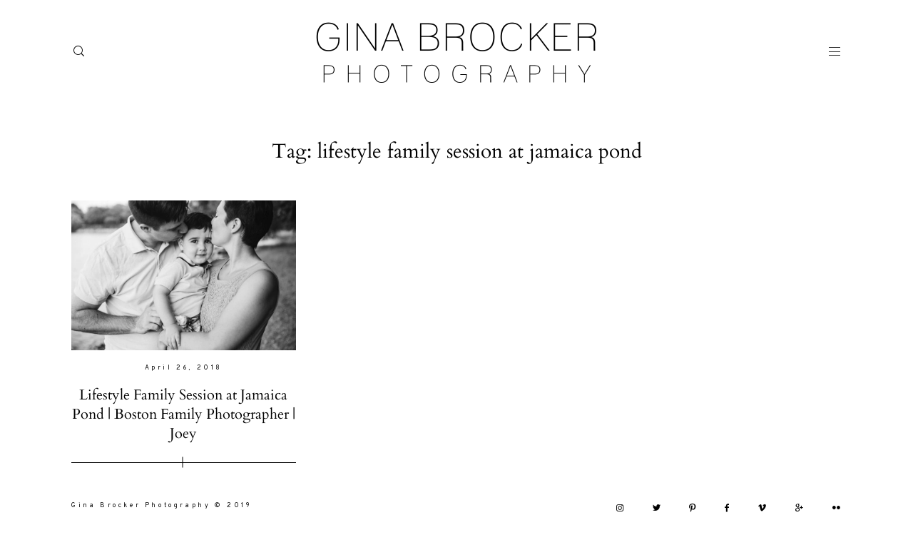

--- FILE ---
content_type: text/html; charset=UTF-8
request_url: https://ginabrocker.com/tag/lifestyle-family-session-at-jamaica-pond/
body_size: 12385
content:
<!DOCTYPE html>
<html lang="en-US" class="">
  <head>
  <meta charset="UTF-8" />
  <meta http-equiv="X-UA-Compatible" content="IE=edge"/>
  <meta name="viewport" content="width=device-width, user-scalable=no, initial-scale=1.0, maximum-scale=1.0, minimum-scale=1.0">
  <link rel="alternate" type="application/rss+xml" title="Gina Brocker Photography RSS Feed" href="https://ginabrocker.com/feed/" />
        <link rel="shortcut icon" href="https://eroit8do2cm.exactdn.com/wp-content/themes/evora/assets/favicon.ico" />
    <link rel="profile" href="http://gmpg.org/xfn/11">
  
  <meta name='robots' content='index, follow, max-image-preview:large, max-snippet:-1, max-video-preview:-1' />
	<style>img:is([sizes="auto" i], [sizes^="auto," i]) { contain-intrinsic-size: 3000px 1500px }</style>
	
	<!-- This site is optimized with the Yoast SEO plugin v26.7 - https://yoast.com/wordpress/plugins/seo/ -->
	<title>lifestyle family session at jamaica pond Archives - Gina Brocker Photography</title>
	<link rel="canonical" href="https://ginabrocker.com/tag/lifestyle-family-session-at-jamaica-pond/" />
	<meta property="og:locale" content="en_US" />
	<meta property="og:type" content="article" />
	<meta property="og:title" content="lifestyle family session at jamaica pond Archives - Gina Brocker Photography" />
	<meta property="og:url" content="https://ginabrocker.com/tag/lifestyle-family-session-at-jamaica-pond/" />
	<meta property="og:site_name" content="Gina Brocker Photography" />
	<meta name="twitter:card" content="summary_large_image" />
	<meta name="twitter:site" content="@GinaBrocker" />
	<script type="application/ld+json" class="yoast-schema-graph">{"@context":"https://schema.org","@graph":[{"@type":"CollectionPage","@id":"https://ginabrocker.com/tag/lifestyle-family-session-at-jamaica-pond/","url":"https://ginabrocker.com/tag/lifestyle-family-session-at-jamaica-pond/","name":"lifestyle family session at jamaica pond Archives - Gina Brocker Photography","isPartOf":{"@id":"https://ginabrocker.com/#website"},"primaryImageOfPage":{"@id":"https://ginabrocker.com/tag/lifestyle-family-session-at-jamaica-pond/#primaryimage"},"image":{"@id":"https://ginabrocker.com/tag/lifestyle-family-session-at-jamaica-pond/#primaryimage"},"thumbnailUrl":"https://eroit8do2cm.exactdn.com/wp-content/uploads/2018/02/08.Lifestle.Family.Session.at_.Jamaica.Pond_.jpg","inLanguage":"en-US"},{"@type":"ImageObject","inLanguage":"en-US","@id":"https://ginabrocker.com/tag/lifestyle-family-session-at-jamaica-pond/#primaryimage","url":"https://eroit8do2cm.exactdn.com/wp-content/uploads/2018/02/08.Lifestle.Family.Session.at_.Jamaica.Pond_.jpg","contentUrl":"https://eroit8do2cm.exactdn.com/wp-content/uploads/2018/02/08.Lifestle.Family.Session.at_.Jamaica.Pond_.jpg","width":1338,"height":892},{"@type":"WebSite","@id":"https://ginabrocker.com/#website","url":"https://ginabrocker.com/","name":"Gina Brocker Photography","description":"Boston Wedding Photographer","potentialAction":[{"@type":"SearchAction","target":{"@type":"EntryPoint","urlTemplate":"https://ginabrocker.com/?s={search_term_string}"},"query-input":{"@type":"PropertyValueSpecification","valueRequired":true,"valueName":"search_term_string"}}],"inLanguage":"en-US"}]}</script>
	<!-- / Yoast SEO plugin. -->


<link rel='dns-prefetch' href='//eroit8do2cm.exactdn.com' />
<link rel='preconnect' href='//eroit8do2cm.exactdn.com' />
<link rel="alternate" type="application/rss+xml" title="Gina Brocker Photography &raquo; Feed" href="https://ginabrocker.com/feed/" />
<link rel="alternate" type="application/rss+xml" title="Gina Brocker Photography &raquo; Comments Feed" href="https://ginabrocker.com/comments/feed/" />
<link rel="alternate" type="application/rss+xml" title="Gina Brocker Photography &raquo; lifestyle family session at jamaica pond Tag Feed" href="https://ginabrocker.com/tag/lifestyle-family-session-at-jamaica-pond/feed/" />
		<!-- This site uses the Google Analytics by MonsterInsights plugin v9.2.4 - Using Analytics tracking - https://www.monsterinsights.com/ -->
							<script src="//www.googletagmanager.com/gtag/js?id=G-7F723DG05P"  data-cfasync="false" data-wpfc-render="false" type="text/javascript" async></script>
			<script data-cfasync="false" data-wpfc-render="false" type="text/javascript">
				var mi_version = '9.2.4';
				var mi_track_user = true;
				var mi_no_track_reason = '';
								var MonsterInsightsDefaultLocations = {"page_location":"https:\/\/ginabrocker.com\/tag\/lifestyle-family-session-at-jamaica-pond\/"};
				if ( typeof MonsterInsightsPrivacyGuardFilter === 'function' ) {
					var MonsterInsightsLocations = (typeof MonsterInsightsExcludeQuery === 'object') ? MonsterInsightsPrivacyGuardFilter( MonsterInsightsExcludeQuery ) : MonsterInsightsPrivacyGuardFilter( MonsterInsightsDefaultLocations );
				} else {
					var MonsterInsightsLocations = (typeof MonsterInsightsExcludeQuery === 'object') ? MonsterInsightsExcludeQuery : MonsterInsightsDefaultLocations;
				}

								var disableStrs = [
										'ga-disable-G-7F723DG05P',
									];

				/* Function to detect opted out users */
				function __gtagTrackerIsOptedOut() {
					for (var index = 0; index < disableStrs.length; index++) {
						if (document.cookie.indexOf(disableStrs[index] + '=true') > -1) {
							return true;
						}
					}

					return false;
				}

				/* Disable tracking if the opt-out cookie exists. */
				if (__gtagTrackerIsOptedOut()) {
					for (var index = 0; index < disableStrs.length; index++) {
						window[disableStrs[index]] = true;
					}
				}

				/* Opt-out function */
				function __gtagTrackerOptout() {
					for (var index = 0; index < disableStrs.length; index++) {
						document.cookie = disableStrs[index] + '=true; expires=Thu, 31 Dec 2099 23:59:59 UTC; path=/';
						window[disableStrs[index]] = true;
					}
				}

				if ('undefined' === typeof gaOptout) {
					function gaOptout() {
						__gtagTrackerOptout();
					}
				}
								window.dataLayer = window.dataLayer || [];

				window.MonsterInsightsDualTracker = {
					helpers: {},
					trackers: {},
				};
				if (mi_track_user) {
					function __gtagDataLayer() {
						dataLayer.push(arguments);
					}

					function __gtagTracker(type, name, parameters) {
						if (!parameters) {
							parameters = {};
						}

						if (parameters.send_to) {
							__gtagDataLayer.apply(null, arguments);
							return;
						}

						if (type === 'event') {
														parameters.send_to = monsterinsights_frontend.v4_id;
							var hookName = name;
							if (typeof parameters['event_category'] !== 'undefined') {
								hookName = parameters['event_category'] + ':' + name;
							}

							if (typeof MonsterInsightsDualTracker.trackers[hookName] !== 'undefined') {
								MonsterInsightsDualTracker.trackers[hookName](parameters);
							} else {
								__gtagDataLayer('event', name, parameters);
							}
							
						} else {
							__gtagDataLayer.apply(null, arguments);
						}
					}

					__gtagTracker('js', new Date());
					__gtagTracker('set', {
						'developer_id.dZGIzZG': true,
											});
					if ( MonsterInsightsLocations.page_location ) {
						__gtagTracker('set', MonsterInsightsLocations);
					}
										__gtagTracker('config', 'G-7F723DG05P', {"forceSSL":"true","link_attribution":"true"} );
															window.gtag = __gtagTracker;										(function () {
						/* https://developers.google.com/analytics/devguides/collection/analyticsjs/ */
						/* ga and __gaTracker compatibility shim. */
						var noopfn = function () {
							return null;
						};
						var newtracker = function () {
							return new Tracker();
						};
						var Tracker = function () {
							return null;
						};
						var p = Tracker.prototype;
						p.get = noopfn;
						p.set = noopfn;
						p.send = function () {
							var args = Array.prototype.slice.call(arguments);
							args.unshift('send');
							__gaTracker.apply(null, args);
						};
						var __gaTracker = function () {
							var len = arguments.length;
							if (len === 0) {
								return;
							}
							var f = arguments[len - 1];
							if (typeof f !== 'object' || f === null || typeof f.hitCallback !== 'function') {
								if ('send' === arguments[0]) {
									var hitConverted, hitObject = false, action;
									if ('event' === arguments[1]) {
										if ('undefined' !== typeof arguments[3]) {
											hitObject = {
												'eventAction': arguments[3],
												'eventCategory': arguments[2],
												'eventLabel': arguments[4],
												'value': arguments[5] ? arguments[5] : 1,
											}
										}
									}
									if ('pageview' === arguments[1]) {
										if ('undefined' !== typeof arguments[2]) {
											hitObject = {
												'eventAction': 'page_view',
												'page_path': arguments[2],
											}
										}
									}
									if (typeof arguments[2] === 'object') {
										hitObject = arguments[2];
									}
									if (typeof arguments[5] === 'object') {
										Object.assign(hitObject, arguments[5]);
									}
									if ('undefined' !== typeof arguments[1].hitType) {
										hitObject = arguments[1];
										if ('pageview' === hitObject.hitType) {
											hitObject.eventAction = 'page_view';
										}
									}
									if (hitObject) {
										action = 'timing' === arguments[1].hitType ? 'timing_complete' : hitObject.eventAction;
										hitConverted = mapArgs(hitObject);
										__gtagTracker('event', action, hitConverted);
									}
								}
								return;
							}

							function mapArgs(args) {
								var arg, hit = {};
								var gaMap = {
									'eventCategory': 'event_category',
									'eventAction': 'event_action',
									'eventLabel': 'event_label',
									'eventValue': 'event_value',
									'nonInteraction': 'non_interaction',
									'timingCategory': 'event_category',
									'timingVar': 'name',
									'timingValue': 'value',
									'timingLabel': 'event_label',
									'page': 'page_path',
									'location': 'page_location',
									'title': 'page_title',
									'referrer' : 'page_referrer',
								};
								for (arg in args) {
																		if (!(!args.hasOwnProperty(arg) || !gaMap.hasOwnProperty(arg))) {
										hit[gaMap[arg]] = args[arg];
									} else {
										hit[arg] = args[arg];
									}
								}
								return hit;
							}

							try {
								f.hitCallback();
							} catch (ex) {
							}
						};
						__gaTracker.create = newtracker;
						__gaTracker.getByName = newtracker;
						__gaTracker.getAll = function () {
							return [];
						};
						__gaTracker.remove = noopfn;
						__gaTracker.loaded = true;
						window['__gaTracker'] = __gaTracker;
					})();
									} else {
										console.log("");
					(function () {
						function __gtagTracker() {
							return null;
						}

						window['__gtagTracker'] = __gtagTracker;
						window['gtag'] = __gtagTracker;
					})();
									}
			</script>
				<!-- / Google Analytics by MonsterInsights -->
		<script type="text/javascript">
/* <![CDATA[ */
window._wpemojiSettings = {"baseUrl":"https:\/\/s.w.org\/images\/core\/emoji\/16.0.1\/72x72\/","ext":".png","svgUrl":"https:\/\/s.w.org\/images\/core\/emoji\/16.0.1\/svg\/","svgExt":".svg","source":{"concatemoji":"https:\/\/eroit8do2cm.exactdn.com\/wp-includes\/js\/wp-emoji-release.min.js?ver=6.8.3"}};
/*! This file is auto-generated */
!function(s,n){var o,i,e;function c(e){try{var t={supportTests:e,timestamp:(new Date).valueOf()};sessionStorage.setItem(o,JSON.stringify(t))}catch(e){}}function p(e,t,n){e.clearRect(0,0,e.canvas.width,e.canvas.height),e.fillText(t,0,0);var t=new Uint32Array(e.getImageData(0,0,e.canvas.width,e.canvas.height).data),a=(e.clearRect(0,0,e.canvas.width,e.canvas.height),e.fillText(n,0,0),new Uint32Array(e.getImageData(0,0,e.canvas.width,e.canvas.height).data));return t.every(function(e,t){return e===a[t]})}function u(e,t){e.clearRect(0,0,e.canvas.width,e.canvas.height),e.fillText(t,0,0);for(var n=e.getImageData(16,16,1,1),a=0;a<n.data.length;a++)if(0!==n.data[a])return!1;return!0}function f(e,t,n,a){switch(t){case"flag":return n(e,"\ud83c\udff3\ufe0f\u200d\u26a7\ufe0f","\ud83c\udff3\ufe0f\u200b\u26a7\ufe0f")?!1:!n(e,"\ud83c\udde8\ud83c\uddf6","\ud83c\udde8\u200b\ud83c\uddf6")&&!n(e,"\ud83c\udff4\udb40\udc67\udb40\udc62\udb40\udc65\udb40\udc6e\udb40\udc67\udb40\udc7f","\ud83c\udff4\u200b\udb40\udc67\u200b\udb40\udc62\u200b\udb40\udc65\u200b\udb40\udc6e\u200b\udb40\udc67\u200b\udb40\udc7f");case"emoji":return!a(e,"\ud83e\udedf")}return!1}function g(e,t,n,a){var r="undefined"!=typeof WorkerGlobalScope&&self instanceof WorkerGlobalScope?new OffscreenCanvas(300,150):s.createElement("canvas"),o=r.getContext("2d",{willReadFrequently:!0}),i=(o.textBaseline="top",o.font="600 32px Arial",{});return e.forEach(function(e){i[e]=t(o,e,n,a)}),i}function t(e){var t=s.createElement("script");t.src=e,t.defer=!0,s.head.appendChild(t)}"undefined"!=typeof Promise&&(o="wpEmojiSettingsSupports",i=["flag","emoji"],n.supports={everything:!0,everythingExceptFlag:!0},e=new Promise(function(e){s.addEventListener("DOMContentLoaded",e,{once:!0})}),new Promise(function(t){var n=function(){try{var e=JSON.parse(sessionStorage.getItem(o));if("object"==typeof e&&"number"==typeof e.timestamp&&(new Date).valueOf()<e.timestamp+604800&&"object"==typeof e.supportTests)return e.supportTests}catch(e){}return null}();if(!n){if("undefined"!=typeof Worker&&"undefined"!=typeof OffscreenCanvas&&"undefined"!=typeof URL&&URL.createObjectURL&&"undefined"!=typeof Blob)try{var e="postMessage("+g.toString()+"("+[JSON.stringify(i),f.toString(),p.toString(),u.toString()].join(",")+"));",a=new Blob([e],{type:"text/javascript"}),r=new Worker(URL.createObjectURL(a),{name:"wpTestEmojiSupports"});return void(r.onmessage=function(e){c(n=e.data),r.terminate(),t(n)})}catch(e){}c(n=g(i,f,p,u))}t(n)}).then(function(e){for(var t in e)n.supports[t]=e[t],n.supports.everything=n.supports.everything&&n.supports[t],"flag"!==t&&(n.supports.everythingExceptFlag=n.supports.everythingExceptFlag&&n.supports[t]);n.supports.everythingExceptFlag=n.supports.everythingExceptFlag&&!n.supports.flag,n.DOMReady=!1,n.readyCallback=function(){n.DOMReady=!0}}).then(function(){return e}).then(function(){var e;n.supports.everything||(n.readyCallback(),(e=n.source||{}).concatemoji?t(e.concatemoji):e.wpemoji&&e.twemoji&&(t(e.twemoji),t(e.wpemoji)))}))}((window,document),window._wpemojiSettings);
/* ]]> */
</script>
<style id='wp-emoji-styles-inline-css' type='text/css'>

	img.wp-smiley, img.emoji {
		display: inline !important;
		border: none !important;
		box-shadow: none !important;
		height: 1em !important;
		width: 1em !important;
		margin: 0 0.07em !important;
		vertical-align: -0.1em !important;
		background: none !important;
		padding: 0 !important;
	}
</style>
<link rel='stylesheet' id='wp-block-library-css' href='https://eroit8do2cm.exactdn.com/wp-includes/css/dist/block-library/style.min.css?ver=6.8.3' type='text/css' media='all' />
<style id='classic-theme-styles-inline-css' type='text/css'>
/*! This file is auto-generated */
.wp-block-button__link{color:#fff;background-color:#32373c;border-radius:9999px;box-shadow:none;text-decoration:none;padding:calc(.667em + 2px) calc(1.333em + 2px);font-size:1.125em}.wp-block-file__button{background:#32373c;color:#fff;text-decoration:none}
</style>
<style id='global-styles-inline-css' type='text/css'>
:root{--wp--preset--aspect-ratio--square: 1;--wp--preset--aspect-ratio--4-3: 4/3;--wp--preset--aspect-ratio--3-4: 3/4;--wp--preset--aspect-ratio--3-2: 3/2;--wp--preset--aspect-ratio--2-3: 2/3;--wp--preset--aspect-ratio--16-9: 16/9;--wp--preset--aspect-ratio--9-16: 9/16;--wp--preset--color--black: #000000;--wp--preset--color--cyan-bluish-gray: #abb8c3;--wp--preset--color--white: #ffffff;--wp--preset--color--pale-pink: #f78da7;--wp--preset--color--vivid-red: #cf2e2e;--wp--preset--color--luminous-vivid-orange: #ff6900;--wp--preset--color--luminous-vivid-amber: #fcb900;--wp--preset--color--light-green-cyan: #7bdcb5;--wp--preset--color--vivid-green-cyan: #00d084;--wp--preset--color--pale-cyan-blue: #8ed1fc;--wp--preset--color--vivid-cyan-blue: #0693e3;--wp--preset--color--vivid-purple: #9b51e0;--wp--preset--gradient--vivid-cyan-blue-to-vivid-purple: linear-gradient(135deg,rgba(6,147,227,1) 0%,rgb(155,81,224) 100%);--wp--preset--gradient--light-green-cyan-to-vivid-green-cyan: linear-gradient(135deg,rgb(122,220,180) 0%,rgb(0,208,130) 100%);--wp--preset--gradient--luminous-vivid-amber-to-luminous-vivid-orange: linear-gradient(135deg,rgba(252,185,0,1) 0%,rgba(255,105,0,1) 100%);--wp--preset--gradient--luminous-vivid-orange-to-vivid-red: linear-gradient(135deg,rgba(255,105,0,1) 0%,rgb(207,46,46) 100%);--wp--preset--gradient--very-light-gray-to-cyan-bluish-gray: linear-gradient(135deg,rgb(238,238,238) 0%,rgb(169,184,195) 100%);--wp--preset--gradient--cool-to-warm-spectrum: linear-gradient(135deg,rgb(74,234,220) 0%,rgb(151,120,209) 20%,rgb(207,42,186) 40%,rgb(238,44,130) 60%,rgb(251,105,98) 80%,rgb(254,248,76) 100%);--wp--preset--gradient--blush-light-purple: linear-gradient(135deg,rgb(255,206,236) 0%,rgb(152,150,240) 100%);--wp--preset--gradient--blush-bordeaux: linear-gradient(135deg,rgb(254,205,165) 0%,rgb(254,45,45) 50%,rgb(107,0,62) 100%);--wp--preset--gradient--luminous-dusk: linear-gradient(135deg,rgb(255,203,112) 0%,rgb(199,81,192) 50%,rgb(65,88,208) 100%);--wp--preset--gradient--pale-ocean: linear-gradient(135deg,rgb(255,245,203) 0%,rgb(182,227,212) 50%,rgb(51,167,181) 100%);--wp--preset--gradient--electric-grass: linear-gradient(135deg,rgb(202,248,128) 0%,rgb(113,206,126) 100%);--wp--preset--gradient--midnight: linear-gradient(135deg,rgb(2,3,129) 0%,rgb(40,116,252) 100%);--wp--preset--font-size--small: 13px;--wp--preset--font-size--medium: 20px;--wp--preset--font-size--large: 36px;--wp--preset--font-size--x-large: 42px;--wp--preset--spacing--20: 0.44rem;--wp--preset--spacing--30: 0.67rem;--wp--preset--spacing--40: 1rem;--wp--preset--spacing--50: 1.5rem;--wp--preset--spacing--60: 2.25rem;--wp--preset--spacing--70: 3.38rem;--wp--preset--spacing--80: 5.06rem;--wp--preset--shadow--natural: 6px 6px 9px rgba(0, 0, 0, 0.2);--wp--preset--shadow--deep: 12px 12px 50px rgba(0, 0, 0, 0.4);--wp--preset--shadow--sharp: 6px 6px 0px rgba(0, 0, 0, 0.2);--wp--preset--shadow--outlined: 6px 6px 0px -3px rgba(255, 255, 255, 1), 6px 6px rgba(0, 0, 0, 1);--wp--preset--shadow--crisp: 6px 6px 0px rgba(0, 0, 0, 1);}:where(.is-layout-flex){gap: 0.5em;}:where(.is-layout-grid){gap: 0.5em;}body .is-layout-flex{display: flex;}.is-layout-flex{flex-wrap: wrap;align-items: center;}.is-layout-flex > :is(*, div){margin: 0;}body .is-layout-grid{display: grid;}.is-layout-grid > :is(*, div){margin: 0;}:where(.wp-block-columns.is-layout-flex){gap: 2em;}:where(.wp-block-columns.is-layout-grid){gap: 2em;}:where(.wp-block-post-template.is-layout-flex){gap: 1.25em;}:where(.wp-block-post-template.is-layout-grid){gap: 1.25em;}.has-black-color{color: var(--wp--preset--color--black) !important;}.has-cyan-bluish-gray-color{color: var(--wp--preset--color--cyan-bluish-gray) !important;}.has-white-color{color: var(--wp--preset--color--white) !important;}.has-pale-pink-color{color: var(--wp--preset--color--pale-pink) !important;}.has-vivid-red-color{color: var(--wp--preset--color--vivid-red) !important;}.has-luminous-vivid-orange-color{color: var(--wp--preset--color--luminous-vivid-orange) !important;}.has-luminous-vivid-amber-color{color: var(--wp--preset--color--luminous-vivid-amber) !important;}.has-light-green-cyan-color{color: var(--wp--preset--color--light-green-cyan) !important;}.has-vivid-green-cyan-color{color: var(--wp--preset--color--vivid-green-cyan) !important;}.has-pale-cyan-blue-color{color: var(--wp--preset--color--pale-cyan-blue) !important;}.has-vivid-cyan-blue-color{color: var(--wp--preset--color--vivid-cyan-blue) !important;}.has-vivid-purple-color{color: var(--wp--preset--color--vivid-purple) !important;}.has-black-background-color{background-color: var(--wp--preset--color--black) !important;}.has-cyan-bluish-gray-background-color{background-color: var(--wp--preset--color--cyan-bluish-gray) !important;}.has-white-background-color{background-color: var(--wp--preset--color--white) !important;}.has-pale-pink-background-color{background-color: var(--wp--preset--color--pale-pink) !important;}.has-vivid-red-background-color{background-color: var(--wp--preset--color--vivid-red) !important;}.has-luminous-vivid-orange-background-color{background-color: var(--wp--preset--color--luminous-vivid-orange) !important;}.has-luminous-vivid-amber-background-color{background-color: var(--wp--preset--color--luminous-vivid-amber) !important;}.has-light-green-cyan-background-color{background-color: var(--wp--preset--color--light-green-cyan) !important;}.has-vivid-green-cyan-background-color{background-color: var(--wp--preset--color--vivid-green-cyan) !important;}.has-pale-cyan-blue-background-color{background-color: var(--wp--preset--color--pale-cyan-blue) !important;}.has-vivid-cyan-blue-background-color{background-color: var(--wp--preset--color--vivid-cyan-blue) !important;}.has-vivid-purple-background-color{background-color: var(--wp--preset--color--vivid-purple) !important;}.has-black-border-color{border-color: var(--wp--preset--color--black) !important;}.has-cyan-bluish-gray-border-color{border-color: var(--wp--preset--color--cyan-bluish-gray) !important;}.has-white-border-color{border-color: var(--wp--preset--color--white) !important;}.has-pale-pink-border-color{border-color: var(--wp--preset--color--pale-pink) !important;}.has-vivid-red-border-color{border-color: var(--wp--preset--color--vivid-red) !important;}.has-luminous-vivid-orange-border-color{border-color: var(--wp--preset--color--luminous-vivid-orange) !important;}.has-luminous-vivid-amber-border-color{border-color: var(--wp--preset--color--luminous-vivid-amber) !important;}.has-light-green-cyan-border-color{border-color: var(--wp--preset--color--light-green-cyan) !important;}.has-vivid-green-cyan-border-color{border-color: var(--wp--preset--color--vivid-green-cyan) !important;}.has-pale-cyan-blue-border-color{border-color: var(--wp--preset--color--pale-cyan-blue) !important;}.has-vivid-cyan-blue-border-color{border-color: var(--wp--preset--color--vivid-cyan-blue) !important;}.has-vivid-purple-border-color{border-color: var(--wp--preset--color--vivid-purple) !important;}.has-vivid-cyan-blue-to-vivid-purple-gradient-background{background: var(--wp--preset--gradient--vivid-cyan-blue-to-vivid-purple) !important;}.has-light-green-cyan-to-vivid-green-cyan-gradient-background{background: var(--wp--preset--gradient--light-green-cyan-to-vivid-green-cyan) !important;}.has-luminous-vivid-amber-to-luminous-vivid-orange-gradient-background{background: var(--wp--preset--gradient--luminous-vivid-amber-to-luminous-vivid-orange) !important;}.has-luminous-vivid-orange-to-vivid-red-gradient-background{background: var(--wp--preset--gradient--luminous-vivid-orange-to-vivid-red) !important;}.has-very-light-gray-to-cyan-bluish-gray-gradient-background{background: var(--wp--preset--gradient--very-light-gray-to-cyan-bluish-gray) !important;}.has-cool-to-warm-spectrum-gradient-background{background: var(--wp--preset--gradient--cool-to-warm-spectrum) !important;}.has-blush-light-purple-gradient-background{background: var(--wp--preset--gradient--blush-light-purple) !important;}.has-blush-bordeaux-gradient-background{background: var(--wp--preset--gradient--blush-bordeaux) !important;}.has-luminous-dusk-gradient-background{background: var(--wp--preset--gradient--luminous-dusk) !important;}.has-pale-ocean-gradient-background{background: var(--wp--preset--gradient--pale-ocean) !important;}.has-electric-grass-gradient-background{background: var(--wp--preset--gradient--electric-grass) !important;}.has-midnight-gradient-background{background: var(--wp--preset--gradient--midnight) !important;}.has-small-font-size{font-size: var(--wp--preset--font-size--small) !important;}.has-medium-font-size{font-size: var(--wp--preset--font-size--medium) !important;}.has-large-font-size{font-size: var(--wp--preset--font-size--large) !important;}.has-x-large-font-size{font-size: var(--wp--preset--font-size--x-large) !important;}
:where(.wp-block-post-template.is-layout-flex){gap: 1.25em;}:where(.wp-block-post-template.is-layout-grid){gap: 1.25em;}
:where(.wp-block-columns.is-layout-flex){gap: 2em;}:where(.wp-block-columns.is-layout-grid){gap: 2em;}
:root :where(.wp-block-pullquote){font-size: 1.5em;line-height: 1.6;}
</style>
<link rel='stylesheet' id='core-icons-css' href='https://eroit8do2cm.exactdn.com/wp-content/themes/evora/public/fonts/fontello/css/flo-core-icons.css?ver=1.6.1' type='text/css' media='all' />
<link rel='stylesheet' id='vendor-css-css' href='https://eroit8do2cm.exactdn.com/wp-content/themes/evora/theme-files/public/css/vendor.css?ver=1.6.1' type='text/css' media='all' />
<link rel='stylesheet' id='theme-css-css' href='https://eroit8do2cm.exactdn.com/wp-content/themes/evora/theme-files/public/css/style.min.css?ver=1.6.1' type='text/css' media='all' />
<style id='theme-css-inline-css' type='text/css'>
@font-face {font-family: "Oswald Regular"; src: url('https://eroit8do2cm.exactdn.com/wp-content/themes/evora/theme-files/public/fonts/default/Stylekit-1/Oswald-Regular.ttf') format('truetype'),url('https://eroit8do2cm.exactdn.com/wp-content/themes/evora/theme-files/public/fonts/default/Stylekit-1/Oswald-Regular.woff') format('woff');font-display: swap;}@font-face {font-family: "Cardo Regular"; src: url('https://eroit8do2cm.exactdn.com/wp-content/themes/evora/theme-files/public/fonts/default/Stylekit-1/Cardo-Regular.ttf') format('truetype'),url('https://eroit8do2cm.exactdn.com/wp-content/themes/evora/theme-files/public/fonts/default/Stylekit-1/Cardo-Regular.woff') format('woff');font-display: swap;}@font-face {font-family: "Serif12Beta Regular"; src: url('https://eroit8do2cm.exactdn.com/wp-content/themes/evora/theme-files/public/fonts/default/Stylekit-1/Serif12Beta-Regular.ttf') format('truetype'),url('https://eroit8do2cm.exactdn.com/wp-content/themes/evora/theme-files/public/fonts/default/Stylekit-1/Serif12Beta-Regular.woff') format('woff');font-display: swap;}@font-face {font-family: "CrimsonText Regular"; src: url('https://eroit8do2cm.exactdn.com/wp-content/themes/evora/theme-files/public/fonts/default/Stylekit-1/CrimsonText-Regular.ttf') format('truetype'),url('https://eroit8do2cm.exactdn.com/wp-content/themes/evora/theme-files/public/fonts/default/Stylekit-1/CrimsonText-Regular.woff') format('woff');font-display: swap;}@font-face {font-family: "Overpass Regular"; src: url('https://eroit8do2cm.exactdn.com/wp-content/themes/evora/theme-files/public/fonts/default/Stylekit-1/Overpass-Regular.ttf') format('truetype'),url('https://eroit8do2cm.exactdn.com/wp-content/themes/evora/theme-files/public/fonts/default/Stylekit-1/Overpass-Regular.woff') format('woff');font-display: swap;}@font-face {font-family: "CrimsonText Italic"; src: url('https://eroit8do2cm.exactdn.com/wp-content/themes/evora/theme-files/public/fonts/default/Stylekit-1/CrimsonText-Italic.ttf') format('truetype'),url('https://eroit8do2cm.exactdn.com/wp-content/themes/evora/theme-files/public/fonts/default/Stylekit-1/CrimsonText-Italic.woff') format('woff');font-display: swap;}@font-face {font-family: "Overpass SemiBold"; src: url('https://eroit8do2cm.exactdn.com/wp-content/themes/evora/theme-files/public/fonts/default/Stylekit-1/Overpass-SemiBold.ttf') format('truetype'),url('https://eroit8do2cm.exactdn.com/wp-content/themes/evora/theme-files/public/fonts/default/Stylekit-1/Overpass-SemiBold.woff') format('woff');font-display: swap;}@font-face {font-family: "Sorts Mill Goudy Regular"; src: url('https://eroit8do2cm.exactdn.com/wp-content/themes/evora/theme-files/public/fonts/default/Stylekit-1/SortsMillGoudy-Regular.woff') format('woff');font-display: swap;}input[type="submit"], .flo-button, .button, a.button, .widget a.widget--image-link__button.flo-button { font-family: Overpass SemiBold;font-size: 0.625rem;letter-spacing: 0.4em;word-spacing: 0em;line-height: 1.3em;text-transform: none;font-weight: normal;}.flo-generic-menu-wrap .sub-menu a { font-family: CrimsonText Regular;font-size: 1.0625rem;letter-spacing: 0em;word-spacing: 0em;line-height: 1.76em;text-transform: none;font-weight: normal;}.flo-header__menu-popup .flo-header__logo { font-family: Sorts Mill Goudy Regular;font-size: 2.1875rem;letter-spacing: 0.018em;word-spacing: 0em;line-height: 1.3em;text-transform: none;font-weight: normal;}.flo-header-mobile__logo { font-family: Sorts Mill Goudy Regular;font-size: 2.1875rem;letter-spacing: 0.018em;word-spacing: 0em;line-height: 1.3em;text-transform: none;font-weight: normal;}.flo-mobile-menu__menu .page_item a, .flo-mobile-menu__menu .menu-item { font-family: Cardo Regular;font-size: 1.75rem;letter-spacing: 0em;word-spacing: 0em;line-height: 1.35em;text-transform: none;font-weight: normal;}.flo-mobile-menu__social-links-label { font-family: Overpass Regular;font-size: 0.5625rem;letter-spacing: 0.4em;word-spacing: 0em;line-height: 2.2em;text-transform: none;font-weight: normal;}.flo-wp-title .flo-wp-title__title { font-family: Cardo Regular;font-size: 1.75rem;letter-spacing: 0em;word-spacing: 0em;line-height: 1.35em;text-transform: none;font-weight: normal;}.flo-post blockquote, .flo-post blockquote p { font-family: CrimsonText Italic;font-size: 1.25rem;letter-spacing: 0em;word-spacing: 0em;line-height: 1.5em;text-transform: none;font-weight: normal;}.flo-post h1, h1.product_title, h1.page-title { font-family: Cardo Regular;font-size: 2.75rem;letter-spacing: 0em;word-spacing: 0em;line-height: 1.36em;text-transform: none;font-weight: normal;}.flo-post h2, .woocommerce h2, h2 { font-family: Cardo Regular;font-size: 1.75rem;letter-spacing: 0em;word-spacing: 0em;line-height: 1.35em;text-transform: none;font-weight: normal;}.flo-post h3 { font-family: Cardo Regular;font-size: 1.25rem;letter-spacing: 0em;word-spacing: 0em;line-height: 1.35em;text-transform: none;font-weight: normal;}.flo-post h4 { font-family: Serif12Beta Regular;font-size: 0.75rem;letter-spacing: 0.5em;word-spacing: 0em;line-height: 2em;text-transform: none;font-weight: normal;}.flo-post h5 { font-family: Serif12Beta Regular;font-size: 0.625rem;letter-spacing: 0.5em;word-spacing: 0em;line-height: 1.8em;text-transform: none;font-weight: normal;}.flo-post h6 { font-family: Serif12Beta Regular;font-size: 0.5rem;letter-spacing: 0.5em;word-spacing: 0em;line-height: 1.6em;text-transform: none;font-weight: normal;}.flo-post, .woocommerce-product-details__short-description, .entry-content, .description_tab, .reviews_tab, .woocommerce-message, .flo-woocommerce-wrap { font-family: CrimsonText Regular;font-size: 1.0625rem;letter-spacing: 0em;word-spacing: 0em;line-height: 1.76em;text-transform: none;font-weight: normal;}.flo-post a, .flo-block-text-block-2 a { font-family: CrimsonText Regular;font-size: 1.0625rem;letter-spacing: 0em;word-spacing: 0em;line-height: 1.76em;text-transform: none;font-weight: normal;text-decoration: underline;}input[type]:not([type="submit"]):not(.flo-no-styling), form textarea:not(.flo-no-styling), .parsley-required, form select { font-family: Overpass Regular;font-size: 0.5625rem;letter-spacing: 0.4em;word-spacing: 0em;line-height: 2.2em;text-transform: none;font-weight: normal;}label { font-family: Overpass Regular;font-size: 0.5625rem;letter-spacing: 0.4em;word-spacing: 0em;line-height: 2.2em;text-transform: none;font-weight: normal;}@media (max-width: 767px) { input[type="submit"], .flo-button, .button, a.button, .widget a.widget--image-link__button.flo-button { }.flo-generic-menu-wrap .sub-menu a { }.flo-header__menu-popup .flo-header__logo { }.flo-header-mobile__logo { }.flo-mobile-menu__menu .page_item a, .flo-mobile-menu__menu .menu-item { }.flo-mobile-menu__social-links-label { }.flo-wp-title .flo-wp-title__title { }.flo-post blockquote, .flo-post blockquote p { }.flo-post h1, h1.product_title, h1.page-title { font-size: 1.375rem;}.flo-post h2, .woocommerce h2, h2 { }.flo-post h3 { }.flo-post h4 { }.flo-post h5 { }.flo-post h6 { }.flo-post, .woocommerce-product-details__short-description, .entry-content, .description_tab, .reviews_tab, .woocommerce-message, .flo-woocommerce-wrap { }.flo-post a, .flo-block-text-block-2 a { }input[type]:not([type="submit"]):not(.flo-no-styling), form textarea:not(.flo-no-styling), .parsley-required, form select { }label { } }
</style>
<link rel='stylesheet' id='default_stylesheet-css' href='https://eroit8do2cm.exactdn.com/wp-content/themes/evora/style.css?ver=1.6.1' type='text/css' media='all' />
<link rel='stylesheet' id='flo-forms-pikaday-css' href='https://eroit8do2cm.exactdn.com/wp-content/plugins/flo-forms/public/css/pikaday.min.css?ver=1.0.43' type='text/css' media='all' />
<link rel='stylesheet' id='flo-forms-public-css' href='https://eroit8do2cm.exactdn.com/wp-content/plugins/flo-forms/public/css/flo-forms-public.min.css?v2&#038;ver=1.0.43' type='text/css' media='all' />
<script type="text/javascript" src="https://eroit8do2cm.exactdn.com/wp-content/plugins/google-analytics-for-wordpress/assets/js/frontend-gtag.min.js?ver=9.2.4" id="monsterinsights-frontend-script-js" async="async" data-wp-strategy="async"></script>
<script data-cfasync="false" data-wpfc-render="false" type="text/javascript" id='monsterinsights-frontend-script-js-extra'>/* <![CDATA[ */
var monsterinsights_frontend = {"js_events_tracking":"true","download_extensions":"doc,pdf,ppt,zip,xls,docx,pptx,xlsx","inbound_paths":"[{\"path\":\"\\\/go\\\/\",\"label\":\"affiliate\"},{\"path\":\"\\\/recommend\\\/\",\"label\":\"affiliate\"}]","home_url":"https:\/\/ginabrocker.com","hash_tracking":"false","v4_id":"G-7F723DG05P"};/* ]]> */
</script>
<script type="text/javascript" src="https://eroit8do2cm.exactdn.com/wp-includes/js/jquery/jquery.min.js?ver=3.7.1" id="jquery-core-js"></script>
<script type="text/javascript" src="https://eroit8do2cm.exactdn.com/wp-includes/js/jquery/jquery-migrate.min.js?ver=3.4.1" id="jquery-migrate-js"></script>
<link rel="https://api.w.org/" href="https://ginabrocker.com/wp-json/" /><link rel="alternate" title="JSON" type="application/json" href="https://ginabrocker.com/wp-json/wp/v2/tags/619" /><link rel="EditURI" type="application/rsd+xml" title="RSD" href="https://ginabrocker.com/xmlrpc.php?rsd" />

  <style media="screen">
    /* START: GENERICS */

      body {
        background-color: #FFFFFF;
        color: ;
      }

      /*.flo-post {
        color: ;
      }*/


      .flo-post a img, .flo-post img, .flo-post img.alignleft, .flo-post img.alignright, .flo-post img.aligncenter,
      .wp-caption-text.gallery-caption, .wp-block-gallery .blocks-gallery-item figure {
        margin-bottom: 10px;
      }
      .wp-block-gallery .blocks-gallery-item:first-child figure {
        margin-top: 10px;
      }
      .wp-caption-text.gallery-caption{
        margin-top: -5px;
      }

      .flo_sidebar {
        width: 25%;
      }
            .flo-block-generic-button{font-family: Overpass SemiBold;font-size: 0.625rem;letter-spacing: 0.4em;word-spacing: 0em;line-height: 1.3em;text-transform: none;font-weight: normal;}
      .flo-block-generic-button,
      input[type="submit"] {
        text-align: center;
        display: inline-block;
        padding: 0.875rem 2.8125rem;
        color: #4A4A4A;
        border: 1px solid;
        background-color: #FFFFFF;
      }
      .flo-block-generic-button:hover,
      .flo-block-generic-button:focus {
        color: #FFFFFF!important;
        background-color: #4A4A4A!important;
      }
    /* END: GENERICS */


  </style>
  <style media="(min-width: 768px)">
  /* START: DROPDOWNS */
    .flo-generic-menu-wrap__menu ul {
      background-color: #FFFFFF;
    }
    .flo-generic-menu-wrap__menu ul:after {
      border-color: transparent transparent #FFFFFF transparent!important;
    }

    .flo-generic-menu-wrap__menu ul a {
      color: #000000!important;
    }
  /* END: DROPDOWNS */
</style>
</head>
    <body class="archive tag tag-lifestyle-family-session-at-jamaica-pond tag-619 wp-theme-evora  flo-social-links-type-a flo-tablet-appear-disabled flo-mobile-appear-disabled">

                  
    <noscript class='flo-core-style' >
  <style class='flo-core-style'  media="screen"> .flo-header-mobile__logo{max-width:6.25rem}.flo-header-mobile{background-color:#FFFFFF;color:#000000}.is-sticky .flo-header-mobile.is-main{background-color:#FFFFFF;color:#000000}@media (max-width:767px){.flo-header-mobile .flo-header-mobile__menu-trigger i{font-size:0.625rem}}</style>
</noscript>

<div class="flo-header-mobile flo-header-mobile--type-a sticky ">
  <div class="flo-header-mobile__wrap">
    <div class="flo-header-mobile__spacer"></div>
    <a href="https://ginabrocker.com" class="flo-header-mobile__logo">
      <img class="flo-header-mobile__logo-image flo-header-mobile__logo-image--default" src="https://eroit8do2cm.exactdn.com/wp-content/uploads/2015/10/GBPhotography-Logo-Retina800px.png" alt="Gina Brocker Photography"/>
    <img class="flo-header-mobile__logo-image flo-header-mobile__logo-image--light" src="https://eroit8do2cm.exactdn.com/wp-content/uploads/2015/10/GBPhotography-Logo-Retina800px.png" alt="Gina Brocker Photography"/>
  </a>
    <div class="flo-header-mobile__menu-trigger">
              <i class="flo-icon-menu"></i>
          </div>

          <div class="flo-header-mobile__search-wrap">
        <div class="flo-header-mobile__search-trigger">
          <div class="flo-header-mobile__search-trigger-icon flo-header-mobile__search-trigger-icon--open">
            <i class="flo-icon-search"></i>
          </div>
          <div class="flo-header-mobile__search-trigger-icon flo-header-mobile__search-trigger-icon--close">
            <i class="flo-icon-close"></i>
          </div>
        </div>
        <form class="flo-header-mobile__search-form" action="https://ginabrocker.com/" method="get">
          <input class="flo-header-mobile__search-input" type="text" name="s" placeholder="SEARCH">
          <button class="flo-header-mobile__search-submit" type="submit">
            <i class="flo-icon-search"></i>
          </button>
        </form>
      </div>
      </div>
</div>
    
    <main class="flo_page_wrap ">
      <div class="flo_page">
          	<noscript class='flo-core-style' >
  <style class='flo-core-style'  media="screen"> header:not(.is-sticky) .flo-header--853{color:#000000;border-color:rgba(0,0,0,0.1)}header:not(.is-sticky) .flo-header--853{background-color:#FFFFFF;padding-top:1.5625rem;padding-bottom:1.5625rem}header:not(.is-sticky) .flo-header--853 .flo-header__menu > ul > li > a{color:#000000}.flo-header--sticky .is-sticky .flo-header--853{background-color:rgba(255,255,255,1);color:#332F2F!important;border-color:rgba(51,47,47,0.1)}.flo-header--sticky .is-sticky .flo-header--853 ul li.menu-item-has-children ul{background-color:rgb(255,255,255)}</style>
</noscript>

<header class="" data-layout="flo-header--layout-type-e">
    <!-- Start: Flo Header -->
    <noscript class='flo-core-style' >
  <style class='flo-core-style'  media="screen"> .flo-header--853 .flo-header__simple-search-form-input{font-family:Overpass SemiBold;font-size:0.625rem;letter-spacing:0.4em;word-spacing:0em;line-height:1.3em;text-transform:none;font-weight:normal}</style>
</noscript>
<div class="flo-header flo-header--853 flo-header--type-e">

  <div class="flo-header__search-wrap">
          <noscript class='flo-core-style' >
  <style class='flo-core-style'  media="screen"> .flo-header--853 .flo-header__simple-search-form{// background-color:#FFFFFF;// color:#000000;// border-color:rgba(0,0,0,0.1)}</style>
</noscript>
<div class="flo-header__simple-search">
      <div class="flo-header__simple-search-wrap">
      <div class="flo-header__simple-search-trigger">
        <div class="flo-header__simple-search-trigger-icon flo-header__simple-search-trigger-icon--open">
          <i class="flo-icon-search"></i>
        </div>
        <div class="flo-header__simple-search-trigger-icon flo-header__simple-search-trigger-icon--close">
          <i class="flo-icon-close"></i>
        </div>
      </div>

      <form class="flo-header__simple-search-form" action="https://ginabrocker.com/" method="get">
        <input class="flo-header__simple-search-form-input flo-no-styling" name="s" placeholder="SEARCH" type="text" value="">
        <button class="flo-header__simple-search-form-submit" type="submit" >
          <i class="flo-header__simple-search-icon flo-icon-search"></i>
        </button>
      </form>
    </div>
  </div>
      </div>

  <div class="flo-header--789 flo-header__logo-wrap">
  <a href="https://ginabrocker.com" class="flo-header__logo">
    <noscript class='flo-core-style' >
  <style class='flo-core-style'  media="screen"> .flo-header--789 .flo-header__logo{font-family:Sorts Mill Goudy Regular;font-size:2.1875rem;letter-spacing:0.018em;word-spacing:0em;line-height:1.3em;text-transform:none;font-weight:normal}@media (min-width:768px) and (max-width:1024px){.flo-header--789 .flo-header__logo{max-width:25rem}.flo-header--789 .flo-header__logo-image{max-width:25rem}}@media (min-width:1025px){.flo-header--789 .flo-header__logo{max-width:25rem}.flo-header--789 .flo-header__logo-image{max-width:25rem}}</style>
</noscript>
            	      <img class="flo-header__logo-image flo-header__logo-image--default" src="https://eroit8do2cm.exactdn.com/wp-content/uploads/2015/10/GBPhotography-Logo-Retina800px.png" alt="Gina Brocker Photography" />
      <img class="flo-header__logo-image flo-header__logo-image--sticky" src="https://eroit8do2cm.exactdn.com/wp-content/uploads/2015/10/GBPhotography-Logo-Retina800px.png" alt="Gina Brocker Photography" />
      <img class="flo-header__logo-image flo-header__logo-image--light" src="https://eroit8do2cm.exactdn.com/wp-content/uploads/2019/02/GBLogo-White.Transparent.png" alt="Gina Brocker Photography" />
      </a>
</div>

  <div class="flo-header__menu-trigger">
    <i class="flo-icon-menu"></i>
  </div>

</div>
  <!-- End: Flo Header -->
</header>

<noscript class='flo-core-style' >
  <style class='flo-core-style'  media="screen"> .flo-header-popup--883 .flo-header-popup__title{font-family:Oswald Regular;font-size:0.875rem;letter-spacing:0.5em;word-spacing:0em;line-height:2.14em;text-transform:none;font-weight:normal}.flo-header-popup--883 .flo-header-popup__text{font-family:CrimsonText Italic;font-size:1.25rem;letter-spacing:0em;word-spacing:0em;line-height:1.5em;text-transform:none;font-weight:normal}.flo-header-popup--883 .flo-header-popup__search-input{font-family:Overpass Regular;font-size:0.5625rem;letter-spacing:0.4em;word-spacing:0em;line-height:2.2em;text-transform:none;font-weight:normal}.flo-header-popup--883 .flo-header-popup__menu-items > .menu-item > a{font-family:Cardo Regular;font-size:1.25rem;letter-spacing:0em;word-spacing:0em;line-height:1.35em;text-transform:none;font-weight:normal}.flo-header-popup--883 .flo-header-popup__submenu{font-family:CrimsonText Italic;font-size:1.25rem;letter-spacing:0em;word-spacing:0em;line-height:1.5em;text-transform:none;font-weight:normal}.flo-header-popup--883 .flo-header-popup__social-links-label{font-family:Oswald Regular;font-size:0.6875rem;letter-spacing:0.72em;word-spacing:0em;line-height:2.7em;text-transform:none;font-weight:normal}.flo-header-popup--883{color:#FFFFFF;background-color:#1A1817}</style>
</noscript>
  <div class="flo-header-popup flo-header-popup--883" data-onready="flo_header_popup" data-elements-color="#FFFFFF">
    <div class="flo-header-popup__top-wrap">
      <div class="flo-header-popup__top-wrap-spacer"></div>
      <div class="flo-header--43 flo-header__logo-wrap">
  <a href="https://ginabrocker.com" class="flo-header__logo">
    <noscript class='flo-core-style' >
  <style class='flo-core-style'  media="screen"> .flo-header--43 .flo-header__logo{font-family:Sorts Mill Goudy Regular;font-size:2.1875rem;letter-spacing:0.018em;word-spacing:0em;line-height:1.3em;text-transform:none;font-weight:normal}@media (min-width:768px) and (max-width:1024px){.flo-header--43 .flo-header__logo{max-width:25rem}.flo-header--43 .flo-header__logo-image{max-width:25rem}}@media (min-width:1025px){.flo-header--43 .flo-header__logo{max-width:25rem}.flo-header--43 .flo-header__logo-image{max-width:25rem}}</style>
</noscript>
            	      <img class="flo-header__logo-image flo-header__logo-image--default" src="https://eroit8do2cm.exactdn.com/wp-content/uploads/2015/10/GBPhotography-Logo-Retina800px.png" alt="Gina Brocker Photography" />
      <img class="flo-header__logo-image flo-header__logo-image--sticky" src="https://eroit8do2cm.exactdn.com/wp-content/uploads/2015/10/GBPhotography-Logo-Retina800px.png" alt="Gina Brocker Photography" />
      <img class="flo-header__logo-image flo-header__logo-image--light" src="https://eroit8do2cm.exactdn.com/wp-content/uploads/2019/02/GBLogo-White.Transparent.png" alt="Gina Brocker Photography" />
      </a>
</div>
      <div class="flo-header-popup__close">
        <div class="flo-header__menu-trigger"></div>
        <i class="flo-icon-close"></i>
      </div>
    </div>

    <div class="flo-header-popup__middle-wrap">

      <div class="flo-header-popup__left-wrap">
                  <h3 class="flo-header-popup__title">
            Hi! I’m Gina
          </h3>
                <div class="flo-header-popup__text">
          Over the years, I’ve had the pleasure of photographing hundreds of weddings, couples and families – so many that, frankly, it was hard to choose my favorites. When I look at these photos, I’m not just seeing the lighting or the composition, I’m seeing the memory that was made in that split-second, the moment that I was able to preserve for these loved ones. 

Take a look through the galleries, and if something resonates with you, get in touch via the Contact page. I’d love to get to know you and help tell your unique story. 

        </div>
                  <form class="flo-header-popup__search"  action="https://ginabrocker.com/" method="get">
            <input class="flo-header-popup__search-input flo-no-styling" name="s" placeholder="SEARCH" type="text" value="">
            <button class="flo-header-popup__search-submit" type="submit">
              <i class="flo-icon-search"></i>
            </button>
          </form>
              </div>
      <div class="flo-header-popup__right-wrap">
        <div class="flo-header-popup__menu-wrap">
          <div class="flo-header-popup__menu"><ul id="menu-menu" class="flo-header-popup__menu-items"><li id="menu-item-11862" class="menu-item menu-item-type-post_type menu-item-object-page menu-item-home menu-item-11862"><a href="https://ginabrocker.com/">Home</a></li>
<li id="menu-item-17847" class="menu-item menu-item-type-post_type menu-item-object-page menu-item-17847"><a href="https://ginabrocker.com/about-me/">About</a></li>
<li id="menu-item-17725" class="menu-item menu-item-type-post_type menu-item-object-gallery menu-item-17725"><a href="https://ginabrocker.com/gallery/weddings/">Weddings</a></li>
<li id="menu-item-19164" class="menu-item menu-item-type-post_type menu-item-object-gallery menu-item-19164"><a href="https://ginabrocker.com/gallery/elopements/">Elopements</a></li>
<li id="menu-item-17723" class="menu-item menu-item-type-post_type menu-item-object-gallery menu-item-17723"><a href="https://ginabrocker.com/gallery/couples/">Couples</a></li>
<li id="menu-item-17724" class="menu-item menu-item-type-post_type menu-item-object-gallery menu-item-17724"><a href="https://ginabrocker.com/gallery/families/">Families</a></li>
<li id="menu-item-19229" class="menu-item menu-item-type-post_type menu-item-object-gallery menu-item-19229"><a href="https://ginabrocker.com/gallery/personal-branding/">Personal Branding</a></li>
<li id="menu-item-17716" class="menu-item menu-item-type-post_type menu-item-object-page menu-item-17716"><a href="https://ginabrocker.com/blog/">Blog</a></li>
<li id="menu-item-21114" class="menu-item menu-item-type-custom menu-item-object-custom menu-item-21114"><a href="http://www.ginamariebrocker.com">Photo Essays</a></li>
<li id="menu-item-12122" class="menu-item menu-item-type-post_type menu-item-object-page menu-item-12122"><a href="https://ginabrocker.com/contact/">Contact</a></li>
</ul></div>
          <div class="flo-header-popup__submenu"></div>
        </div>

                  <div class="flo-header-popup__social-links-wrap">
                          <div class="flo-header-popup__social-links-label">
                FOLLOW ME
              </div>
                        <div class="flo-header-popup__social-links">
              <a href="https://www.instagram.com/ginabrocker/" rel="noreferrer" target="_blank" class="flo-icon flo-icon-instagram flo-social-links__link "></a>
    
	    	<a href="https://twitter.com/ginabrocker" rel="noreferrer" target="_blank" class="flo-icon flo-icon-twitter flo-social-links__link "></a>
    
	    	<a href="https://www.pinterest.com/ginabrocker/ " rel="noreferrer" target="_blank" class="flo-icon flo-icon-pinterest flo-social-links__link "></a>
    
	    	<a href="https://www.facebook.com/GinaBrockerPhotography/" rel="noreferrer" target="_blank" class="flo-icon flo-icon-facebook flo-social-links__link "></a>
    
	    	<a href="https://vimeo.com/ginabrocker" rel="noreferrer" target="_blank" class="flo-icon flo-icon-vimeo flo-social-links__link "></a>
    
	    	<a href="https://plus.google.com/+GinabrockerPhotography" rel="noreferrer" target="_blank" class="flo-icon flo-icon-gplus flo-social-links__link "></a>
    
	    	<a href="https://www.flickr.com/photos/ginabrocker/" rel="noreferrer" target="_blank" class="flo-icon flo-icon-flickr flo-social-links__link "></a>
    
            </div>
          </div>
              </div>

    </div>

  </div>

	<div class="flo-block  flo-wp-title flo-post">
		<h1 class="flo-wp-title__title visible full-visible">Tag: lifestyle family session at jamaica pond</h1>
			</div>
			<div class="flo-listing flo-listing--362">
		    <noscript class='flo-core-style' >
  <style class='flo-core-style'  media="screen">@media (max-width:767px){.flo-block--30{margin-top:0rem;margin-bottom:0rem}}@media (min-width:768px){.flo-block--30{margin-top:0rem;margin-bottom:0rem}}</style>
</noscript>
  <noscript class='flo-core-style' >
  <style class='flo-core-style'  media="screen"> .flo-block--30{background-color:#FFFFFF}</style>
</noscript>

<div   class='flo-block     flo-block--30   ' data-id="30" data-onready='flo_block_listing_3'>
    <div class="flo-block__container">
      <noscript class='flo-core-style' >
  <style class='flo-core-style'  media="screen"> .flo-block-listing-3--794 .flo-block-listing-3__title{font-family:Cardo Regular;font-size:1.25rem;letter-spacing:0em;word-spacing:0em;line-height:1.35em;text-transform:none;font-weight:normal}.flo-block-listing-3--794 .flo-block-listing-3__date{font-family:Overpass Regular;font-size:0.5625rem;letter-spacing:0.4em;word-spacing:0em;line-height:2.2em;text-transform:none;font-weight:normal}.flo-block-listing-3--794{color:#000000}@media (min-width:768px){.flo-block-listing-3--794 .flo-block-listing-3__item{width:calc(100% / 3);padding:2.125rem}.flo-block-listing-3__grid-sizer{width:calc(100% / 3)}.flo-block-listing-3--794{margin:-2.125rem}.flo-block-listing-3--794 .flo-block-listing-3__item:hover .flo-block-listing-3__text-area{border-color:rgba(0,0,0,0.2)}}</style>
</noscript>
  <div class="flo-block-listing-3 flo-block-listing-3--794 ">
    <div class="flo-block-listing-3__grid-sizer"></div>
                <a class="flo-block-listing-3__item flo-block-listing-3__item--has-featured-image" href="https://ginabrocker.com/lifestyle-family-session-at-jamaica-pond-boston-family-photo/">
                  <span class="flo-block-listing-3__featured-image-wrap">
            <img width="768" height="512" src="[data-uri]" data-lazy-type="image" data-lazy-src="https://eroit8do2cm.exactdn.com/wp-content/uploads/2018/02/08.Lifestle.Family.Session.at_.Jamaica.Pond_-768x512.jpg" class="lazy lazy-hidden flo-listing__img flo-block-listing-3__featured-image wp-post-image" alt="" decoding="async" data-lazy-srcset="https://eroit8do2cm.exactdn.com/wp-content/uploads/2018/02/08.Lifestle.Family.Session.at_.Jamaica.Pond_-768x512.jpg 768w, https://eroit8do2cm.exactdn.com/wp-content/uploads/2018/02/08.Lifestle.Family.Session.at_.Jamaica.Pond_-300x200.jpg 300w, https://eroit8do2cm.exactdn.com/wp-content/uploads/2018/02/08.Lifestle.Family.Session.at_.Jamaica.Pond_-1024x683.jpg 1024w, https://eroit8do2cm.exactdn.com/wp-content/uploads/2018/02/08.Lifestle.Family.Session.at_.Jamaica.Pond_-200x133.jpg 200w, https://eroit8do2cm.exactdn.com/wp-content/uploads/2018/02/08.Lifestle.Family.Session.at_.Jamaica.Pond_-400x267.jpg 400w, https://eroit8do2cm.exactdn.com/wp-content/uploads/2018/02/08.Lifestle.Family.Session.at_.Jamaica.Pond_-600x400.jpg 600w, https://eroit8do2cm.exactdn.com/wp-content/uploads/2018/02/08.Lifestle.Family.Session.at_.Jamaica.Pond_-800x533.jpg 800w, https://eroit8do2cm.exactdn.com/wp-content/uploads/2018/02/08.Lifestle.Family.Session.at_.Jamaica.Pond_-1200x800.jpg 1200w, https://eroit8do2cm.exactdn.com/wp-content/uploads/2018/02/08.Lifestle.Family.Session.at_.Jamaica.Pond_.jpg 1338w, https://eroit8do2cm.exactdn.com/wp-content/uploads/2018/02/08.Lifestle.Family.Session.at_.Jamaica.Pond_.jpg?w=535 535w, https://eroit8do2cm.exactdn.com/wp-content/uploads/2018/02/08.Lifestle.Family.Session.at_.Jamaica.Pond_.jpg?w=450 450w" data-lazy-sizes="(max-width: 768px) 100vw, 768px" /><noscript><img width="768" height="512" src="https://eroit8do2cm.exactdn.com/wp-content/uploads/2018/02/08.Lifestle.Family.Session.at_.Jamaica.Pond_-768x512.jpg" class="flo-listing__img flo-block-listing-3__featured-image wp-post-image" alt="" decoding="async" srcset="https://eroit8do2cm.exactdn.com/wp-content/uploads/2018/02/08.Lifestle.Family.Session.at_.Jamaica.Pond_-768x512.jpg 768w, https://eroit8do2cm.exactdn.com/wp-content/uploads/2018/02/08.Lifestle.Family.Session.at_.Jamaica.Pond_-300x200.jpg 300w, https://eroit8do2cm.exactdn.com/wp-content/uploads/2018/02/08.Lifestle.Family.Session.at_.Jamaica.Pond_-1024x683.jpg 1024w, https://eroit8do2cm.exactdn.com/wp-content/uploads/2018/02/08.Lifestle.Family.Session.at_.Jamaica.Pond_-200x133.jpg 200w, https://eroit8do2cm.exactdn.com/wp-content/uploads/2018/02/08.Lifestle.Family.Session.at_.Jamaica.Pond_-400x267.jpg 400w, https://eroit8do2cm.exactdn.com/wp-content/uploads/2018/02/08.Lifestle.Family.Session.at_.Jamaica.Pond_-600x400.jpg 600w, https://eroit8do2cm.exactdn.com/wp-content/uploads/2018/02/08.Lifestle.Family.Session.at_.Jamaica.Pond_-800x533.jpg 800w, https://eroit8do2cm.exactdn.com/wp-content/uploads/2018/02/08.Lifestle.Family.Session.at_.Jamaica.Pond_-1200x800.jpg 1200w, https://eroit8do2cm.exactdn.com/wp-content/uploads/2018/02/08.Lifestle.Family.Session.at_.Jamaica.Pond_.jpg 1338w, https://eroit8do2cm.exactdn.com/wp-content/uploads/2018/02/08.Lifestle.Family.Session.at_.Jamaica.Pond_.jpg?w=535 535w, https://eroit8do2cm.exactdn.com/wp-content/uploads/2018/02/08.Lifestle.Family.Session.at_.Jamaica.Pond_.jpg?w=450 450w" sizes="(max-width: 768px) 100vw, 768px" /></noscript>
          </span>
                <span class="flo-block-listing-3__text-area">
                      <span class="flo-block-listing-3__date">
              April 26, 2018
            </span>
                    <h2 class="flo-block-listing-3__title">
            Lifestyle Family Session at Jamaica Pond | Boston Family Photographer | Joey
          </h2>
        </span>
      </a>
      </div>
      </div>
</div>
		</div>
	
	

    </div>
</main>

<noscript class='flo-core-style' >
  <style class='flo-core-style'  media="screen">@media (max-width:767px){.flo-mobile-menu{background-color:#ffffff;color:#000000}.flo-mobile-menu__menu > li{border-bottom-color:rgba(0,0,0,0.15)!important}}</style>
</noscript>
<div class="flo-mobile-menu flo-mobile-menu__popup-type-a" data-onready="flo_mobile_menu">
  <div class="flo-mobile-menu__top-area">
    <div class="flo-mobile-menu__top-area-spacer"></div>
          <a href="https://ginabrocker.com" class="flo-header-mobile__logo">
      <img class="flo-header-mobile__logo-image flo-header-mobile__logo-image--default" src="https://eroit8do2cm.exactdn.com/wp-content/uploads/2015/10/GBPhotography-Logo-Retina800px.png" alt="Gina Brocker Photography"/>
    <img class="flo-header-mobile__logo-image flo-header-mobile__logo-image--light" src="https://eroit8do2cm.exactdn.com/wp-content/uploads/2015/10/GBPhotography-Logo-Retina800px.png" alt="Gina Brocker Photography"/>
  </a>
        <div class="flo-mobile-menu__close">
      <i class="flo-icon-close"></i>
    </div>
  </div>

  <ul id="menu-menu-1" class="flo-mobile-menu__menu"><li class="menu-item menu-item-type-post_type menu-item-object-page menu-item-home menu-item-11862"><a href="https://ginabrocker.com/">Home</a></li>
<li class="menu-item menu-item-type-post_type menu-item-object-page menu-item-17847"><a href="https://ginabrocker.com/about-me/">About</a></li>
<li class="menu-item menu-item-type-post_type menu-item-object-gallery menu-item-17725"><a href="https://ginabrocker.com/gallery/weddings/">Weddings</a></li>
<li class="menu-item menu-item-type-post_type menu-item-object-gallery menu-item-19164"><a href="https://ginabrocker.com/gallery/elopements/">Elopements</a></li>
<li class="menu-item menu-item-type-post_type menu-item-object-gallery menu-item-17723"><a href="https://ginabrocker.com/gallery/couples/">Couples</a></li>
<li class="menu-item menu-item-type-post_type menu-item-object-gallery menu-item-17724"><a href="https://ginabrocker.com/gallery/families/">Families</a></li>
<li class="menu-item menu-item-type-post_type menu-item-object-gallery menu-item-19229"><a href="https://ginabrocker.com/gallery/personal-branding/">Personal Branding</a></li>
<li class="menu-item menu-item-type-post_type menu-item-object-page menu-item-17716"><a href="https://ginabrocker.com/blog/">Blog</a></li>
<li class="menu-item menu-item-type-custom menu-item-object-custom menu-item-21114"><a href="http://www.ginamariebrocker.com">Photo Essays</a></li>
<li class="menu-item menu-item-type-post_type menu-item-object-page menu-item-12122"><a href="https://ginabrocker.com/contact/">Contact</a></li>
</ul>


  <div class="flo-mobile-menu__spacer"></div>

      <div class="flo-mobile-menu__social-links-wrap">
      <div class="flo-mobile-menu__social-links-label">
        FOLLOW ME
      </div>
      <div class="flo-mobile-menu__social-links">
        <a href="https://www.instagram.com/ginabrocker/" rel="noreferrer" target="_blank" class="flo-icon flo-icon-instagram flo-social-links__link "></a>
    
	    	<a href="https://twitter.com/ginabrocker" rel="noreferrer" target="_blank" class="flo-icon flo-icon-twitter flo-social-links__link "></a>
    
	    	<a href="https://www.pinterest.com/ginabrocker/ " rel="noreferrer" target="_blank" class="flo-icon flo-icon-pinterest flo-social-links__link "></a>
    
	    	<a href="https://www.facebook.com/GinaBrockerPhotography/" rel="noreferrer" target="_blank" class="flo-icon flo-icon-facebook flo-social-links__link "></a>
    
	    	<a href="https://vimeo.com/ginabrocker" rel="noreferrer" target="_blank" class="flo-icon flo-icon-vimeo flo-social-links__link "></a>
    
	    	<a href="https://plus.google.com/+GinabrockerPhotography" rel="noreferrer" target="_blank" class="flo-icon flo-icon-gplus flo-social-links__link "></a>
    
	    	<a href="https://www.flickr.com/photos/ginabrocker/" rel="noreferrer" target="_blank" class="flo-icon flo-icon-flickr flo-social-links__link "></a>
    
      </div>
    </div>
  </div>


<div class="flo-footer flo-footer--894 disable-appear">
                              <noscript class='flo-core-style' >
  <style class='flo-core-style'  media="screen"> .flo-footer--894 .flo-footer-area-2-type-e__copyright-notice{font-family:Overpass Regular;font-size:0.5625rem;letter-spacing:0.4em;word-spacing:0em;line-height:2.2em;text-transform:none;font-weight:normal}.flo-footer--894 .flo-footer-area-2-type-e{color:#000000;background-color:#FFFFFF}</style>
</noscript>
<div class="flo-footer-area-2-type-e">
  <div class="flo-footer-area-2-type-e__spacer flo-footer-area-2-type-e__spacer--copyright">
          <div class="flo-footer-area-2-type-e__copyright-notice">Gina Brocker Photography © 2019</div>
      </div>
  <div class="flo-footer-area-2-type-e__spacer flo-footer-area-2-type-e__spacer--credits">
    <div class="flo-footer-area-2-type-e__credits"></div>
  </div>
  <div class="flo-footer-area-2-type-e__spacer flo-footer-area-2-type-e__spacer--social">
          <div class="flo-footer-area-2-type-e__social-links">
        <a href="https://www.instagram.com/ginabrocker/" rel="noreferrer" target="_blank" class="flo-icon flo-icon-instagram flo-social-links__link "></a>
    
	    	<a href="https://twitter.com/ginabrocker" rel="noreferrer" target="_blank" class="flo-icon flo-icon-twitter flo-social-links__link "></a>
    
	    	<a href="https://www.pinterest.com/ginabrocker/ " rel="noreferrer" target="_blank" class="flo-icon flo-icon-pinterest flo-social-links__link "></a>
    
	    	<a href="https://www.facebook.com/GinaBrockerPhotography/" rel="noreferrer" target="_blank" class="flo-icon flo-icon-facebook flo-social-links__link "></a>
    
	    	<a href="https://vimeo.com/ginabrocker" rel="noreferrer" target="_blank" class="flo-icon flo-icon-vimeo flo-social-links__link "></a>
    
	    	<a href="https://plus.google.com/+GinabrockerPhotography" rel="noreferrer" target="_blank" class="flo-icon flo-icon-gplus flo-social-links__link "></a>
    
	    	<a href="https://www.flickr.com/photos/ginabrocker/" rel="noreferrer" target="_blank" class="flo-icon flo-icon-flickr flo-social-links__link "></a>
    
      </div>
      </div>
</div>
                    </div>
<script type="speculationrules">
{"prefetch":[{"source":"document","where":{"and":[{"href_matches":"\/*"},{"not":{"href_matches":["\/wp-*.php","\/wp-admin\/*","\/wp-content\/uploads\/*","\/wp-content\/*","\/wp-content\/plugins\/*","\/wp-content\/themes\/evora\/*","\/*\\?(.+)"]}},{"not":{"selector_matches":"a[rel~=\"nofollow\"]"}},{"not":{"selector_matches":".no-prefetch, .no-prefetch a"}}]},"eagerness":"conservative"}]}
</script>
<script type="text/javascript" src="https://eroit8do2cm.exactdn.com/wp-content/themes/evora/theme-files/public/js/vendor.min.js?ver=1.6.1" id="vendor-js-js"></script>
<script type="text/javascript" src="https://eroit8do2cm.exactdn.com/wp-content/themes/evora/theme-files/public/js/vendors/jquery.fancybox.min.js?ver=1.6.1" id="fancybox-js-js"></script>
<script type="text/javascript" id="theme-js-js-extra">
/* <![CDATA[ */
var ajaxurl = ["https:\/\/ginabrocker.com\/wp-admin\/admin-ajax.php"];
/* ]]> */
</script>
<script type="text/javascript" src="https://eroit8do2cm.exactdn.com/wp-content/themes/evora/theme-files/public/js/scripts.min.js?ver=1.6.1" id="theme-js-js"></script>
<script type="text/javascript" src="https://eroit8do2cm.exactdn.com/wp-includes/js/jquery/ui/core.min.js?ver=1.13.3" id="jquery-ui-core-js"></script>
<script type="text/javascript" src="https://eroit8do2cm.exactdn.com/wp-includes/js/jquery/ui/datepicker.min.js?ver=1.13.3" id="jquery-ui-datepicker-js"></script>
<script type="text/javascript" id="jquery-ui-datepicker-js-after">
/* <![CDATA[ */
jQuery(function(jQuery){jQuery.datepicker.setDefaults({"closeText":"Close","currentText":"Today","monthNames":["January","February","March","April","May","June","July","August","September","October","November","December"],"monthNamesShort":["Jan","Feb","Mar","Apr","May","Jun","Jul","Aug","Sep","Oct","Nov","Dec"],"nextText":"Next","prevText":"Previous","dayNames":["Sunday","Monday","Tuesday","Wednesday","Thursday","Friday","Saturday"],"dayNamesShort":["Sun","Mon","Tue","Wed","Thu","Fri","Sat"],"dayNamesMin":["S","M","T","W","T","F","S"],"dateFormat":"MM d, yy","firstDay":1,"isRTL":false});});
/* ]]> */
</script>
<script type="text/javascript" src="https://eroit8do2cm.exactdn.com/wp-content/plugins/bj-lazy-load/js/bj-lazy-load.min.js?ver=2" id="BJLL-js"></script>


<script>(function(){function c(){var b=a.contentDocument||a.contentWindow.document;if(b){var d=b.createElement('script');d.innerHTML="window.__CF$cv$params={r:'9bf7e3698a3b5b65',t:'MTc2ODY3NDI1NC4wMDAwMDA='};var a=document.createElement('script');a.nonce='';a.src='/cdn-cgi/challenge-platform/scripts/jsd/main.js';document.getElementsByTagName('head')[0].appendChild(a);";b.getElementsByTagName('head')[0].appendChild(d)}}if(document.body){var a=document.createElement('iframe');a.height=1;a.width=1;a.style.position='absolute';a.style.top=0;a.style.left=0;a.style.border='none';a.style.visibility='hidden';document.body.appendChild(a);if('loading'!==document.readyState)c();else if(window.addEventListener)document.addEventListener('DOMContentLoaded',c);else{var e=document.onreadystatechange||function(){};document.onreadystatechange=function(b){e(b);'loading'!==document.readyState&&(document.onreadystatechange=e,c())}}}})();</script></body>
</html>
